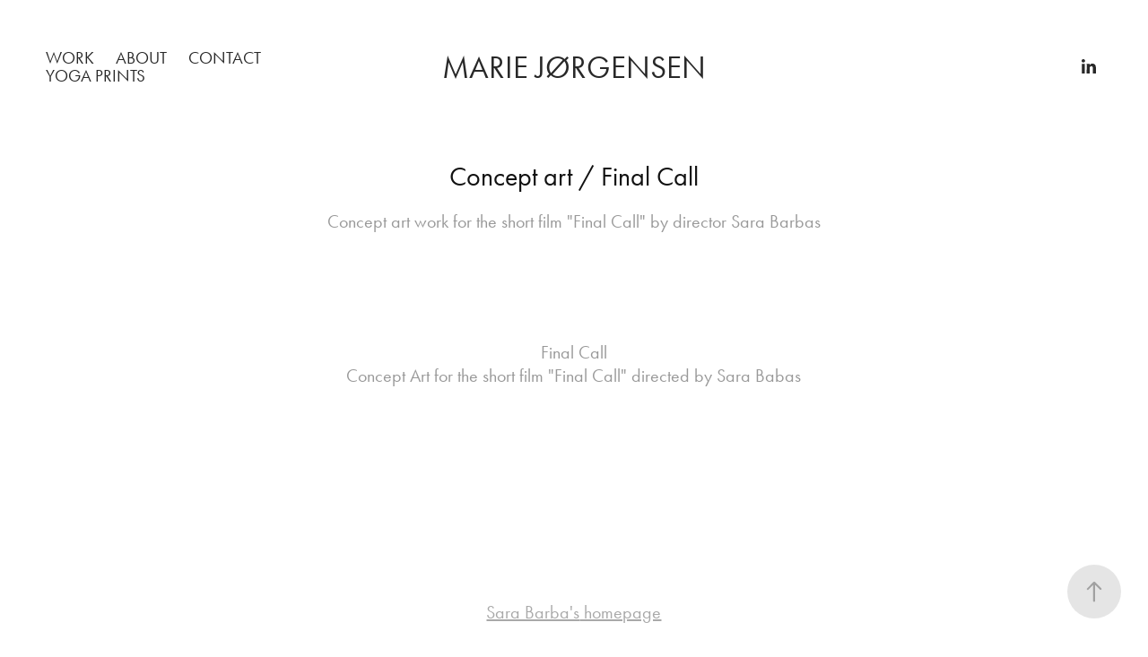

--- FILE ---
content_type: text/html; charset=utf-8
request_url: https://artbymajor.com/concept-art-final-call
body_size: 8270
content:
<!DOCTYPE HTML>
<html lang="en-US">
<head>
  <meta charset="UTF-8" />
  <meta name="viewport" content="width=device-width, initial-scale=1" />
      <meta name="keywords"  content="concept,art work,2D,shortfilm" />
      <meta name="description"  content="Concept art work for the short film &quot;Final Call&quot; by director Sara Barbas" />
      <meta name="twitter:card"  content="summary_large_image" />
      <meta name="twitter:site"  content="@AdobePortfolio" />
      <meta  property="og:title" content="Marie Jørgensen - Concept art / Final Call" />
      <meta  property="og:description" content="Concept art work for the short film &quot;Final Call&quot; by director Sara Barbas" />
      <meta  property="og:image" content="https://cdn.myportfolio.com/d8c0dc3b-44f8-4a8e-a94c-665472811955/f33ca394-c4ae-4905-b961-cb2f8e6690f4_rwc_0x410x1920x1082x1920.jpg?h=59a874ebf286f018b461d1bef4dae07f" />
        <link rel="icon" href="https://cdn.myportfolio.com/d8c0dc3b-44f8-4a8e-a94c-665472811955/3d585c27-5279-4cce-9dbc-83684b4152d5_carw_1x1x32.png?h=aca074065c8d3373541c5da691706501" />
      <link rel="stylesheet" href="/dist/css/main.css" type="text/css" />
      <link rel="stylesheet" href="https://cdn.myportfolio.com/d8c0dc3b-44f8-4a8e-a94c-665472811955/717829a48b5fad64747b7bf2f577ae731730044041.css?h=30b591bcb7e827c3a8d074c270cd8eea" type="text/css" />
    <link rel="canonical" href="https://artbymajor.com/concept-art-final-call" />
      <title>Marie Jørgensen - Concept art / Final Call</title>
    <script type="text/javascript" src="//use.typekit.net/ik/[base64].js?cb=35f77bfb8b50944859ea3d3804e7194e7a3173fb" async onload="
    try {
      window.Typekit.load();
    } catch (e) {
      console.warn('Typekit not loaded.');
    }
    "></script>
</head>
  <body class="transition-enabled">  <div class='page-background-video page-background-video-with-panel'>
  </div>
  <div class="js-responsive-nav">
    <div class="responsive-nav has-social">
      <div class="close-responsive-click-area js-close-responsive-nav">
        <div class="close-responsive-button"></div>
      </div>
          <nav class="nav-container" data-hover-hint="nav" data-hover-hint-placement="bottom-start">
                <div class="gallery-title"><a href="/work" >Work</a></div>
      <div class="page-title">
        <a href="/about" >About</a>
      </div>
      <div class="page-title">
        <a href="/contact" >Contact</a>
      </div>
      <div class="link-title">
        <a href="http://www.yogaprints.dk" target="_blank">Yoga Prints</a>
      </div>
          </nav>
        <div class="social pf-nav-social" data-context="theme.nav" data-hover-hint="navSocialIcons" data-hover-hint-placement="bottom-start">
          <ul>
                  <li>
                    <a href="https://dk.linkedin.com/in/artbymajor" target="_blank">
                      <svg version="1.1" id="Layer_1" xmlns="http://www.w3.org/2000/svg" xmlns:xlink="http://www.w3.org/1999/xlink" viewBox="0 0 30 24" style="enable-background:new 0 0 30 24;" xml:space="preserve" class="icon">
                      <path id="path-1_24_" d="M19.6,19v-5.8c0-1.4-0.5-2.4-1.7-2.4c-1,0-1.5,0.7-1.8,1.3C16,12.3,16,12.6,16,13v6h-3.4
                        c0,0,0.1-9.8,0-10.8H16v1.5c0,0,0,0,0,0h0v0C16.4,9,17.2,7.9,19,7.9c2.3,0,4,1.5,4,4.9V19H19.6z M8.9,6.7L8.9,6.7
                        C7.7,6.7,7,5.9,7,4.9C7,3.8,7.8,3,8.9,3s1.9,0.8,1.9,1.9C10.9,5.9,10.1,6.7,8.9,6.7z M10.6,19H7.2V8.2h3.4V19z"/>
                      </svg>
                    </a>
                  </li>
          </ul>
        </div>
    </div>
  </div>
    <header class="site-header js-site-header " data-context="theme.nav" data-hover-hint="nav" data-hover-hint-placement="top-start">
        <nav class="nav-container" data-hover-hint="nav" data-hover-hint-placement="bottom-start">
                <div class="gallery-title"><a href="/work" >Work</a></div>
      <div class="page-title">
        <a href="/about" >About</a>
      </div>
      <div class="page-title">
        <a href="/contact" >Contact</a>
      </div>
      <div class="link-title">
        <a href="http://www.yogaprints.dk" target="_blank">Yoga Prints</a>
      </div>
        </nav>
        <div class="logo-wrap" data-context="theme.logo.header" data-hover-hint="logo" data-hover-hint-placement="bottom-start">
          <div class="logo e2e-site-logo-text logo-text  ">
              <a href="/work" class="preserve-whitespace">Marie Jørgensen</a>

          </div>
        </div>
        <div class="social pf-nav-social" data-context="theme.nav" data-hover-hint="navSocialIcons" data-hover-hint-placement="bottom-start">
          <ul>
                  <li>
                    <a href="https://dk.linkedin.com/in/artbymajor" target="_blank">
                      <svg version="1.1" id="Layer_1" xmlns="http://www.w3.org/2000/svg" xmlns:xlink="http://www.w3.org/1999/xlink" viewBox="0 0 30 24" style="enable-background:new 0 0 30 24;" xml:space="preserve" class="icon">
                      <path id="path-1_24_" d="M19.6,19v-5.8c0-1.4-0.5-2.4-1.7-2.4c-1,0-1.5,0.7-1.8,1.3C16,12.3,16,12.6,16,13v6h-3.4
                        c0,0,0.1-9.8,0-10.8H16v1.5c0,0,0,0,0,0h0v0C16.4,9,17.2,7.9,19,7.9c2.3,0,4,1.5,4,4.9V19H19.6z M8.9,6.7L8.9,6.7
                        C7.7,6.7,7,5.9,7,4.9C7,3.8,7.8,3,8.9,3s1.9,0.8,1.9,1.9C10.9,5.9,10.1,6.7,8.9,6.7z M10.6,19H7.2V8.2h3.4V19z"/>
                      </svg>
                    </a>
                  </li>
          </ul>
        </div>
        <div class="hamburger-click-area js-hamburger">
          <div class="hamburger">
            <i></i>
            <i></i>
            <i></i>
          </div>
        </div>
    </header>
    <div class="header-placeholder"></div>
  <div class="site-wrap cfix js-site-wrap">
    <div class="site-container">
      <div class="site-content e2e-site-content">
        <main>
  <div class="page-container" data-context="page.page.container" data-hover-hint="pageContainer">
    <section class="page standard-modules">
        <header class="page-header content" data-context="pages" data-identity="id:p60488e9b205e99c91906d6520bb9f58c69fa484e3395322672da4" data-hover-hint="pageHeader" data-hover-hint-id="p60488e9b205e99c91906d6520bb9f58c69fa484e3395322672da4">
            <h1 class="title preserve-whitespace e2e-site-logo-text">Concept art / Final Call</h1>
            <p class="description">Concept art work for the short film &quot;Final Call&quot; by director Sara Barbas</p>
        </header>
      <div class="page-content js-page-content" data-context="pages" data-identity="id:p60488e9b205e99c91906d6520bb9f58c69fa484e3395322672da4">
        <div id="project-canvas" class="js-project-modules modules content">
          <div id="project-modules">
              
              
              
              
              
              <div class="project-module module text project-module-text align-center js-project-module e2e-site-project-module-text">
  <div class="rich-text js-text-editable module-text"><div><span>Final Call</span><br><span>Concept Art for the short film "Final Call" directed by Sara Babas</span></div></div>
</div>

              
              
              
              
              
              
              
              
              
              <div class="project-module module text project-module-text align-center js-project-module e2e-site-project-module-text">
  <div class="rich-text js-text-editable module-text"><div><br></div><div><br></div><div><div><br></div></div><div><a href="http://cargocollective.com/sarabarbas/" target="_blank"><span>Sara Barba's</span></a><a href="http://cargocollective.com/sarabarbas/" target="_blank"> homepage</a></div></div>
</div>

              
              
              
              
              
              <div class="project-module module image project-module-image js-js-project-module" >

  

  
     <div class="js-lightbox" data-src="https://cdn.myportfolio.com/d8c0dc3b-44f8-4a8e-a94c-665472811955/aefbb07a-128d-4e9e-a667-1fc9326c667b.jpg?h=81f0a751f2996e3b30f7274e47e70129">
           <img
             class="js-lazy e2e-site-project-module-image"
             src="[data-uri]"
             data-src="https://cdn.myportfolio.com/d8c0dc3b-44f8-4a8e-a94c-665472811955/aefbb07a-128d-4e9e-a667-1fc9326c667b_rw_1200.jpg?h=98d3b743289939c14e8b53dfa4d820b1"
             data-srcset="https://cdn.myportfolio.com/d8c0dc3b-44f8-4a8e-a94c-665472811955/aefbb07a-128d-4e9e-a667-1fc9326c667b_rw_600.jpg?h=69cd42ff2d3a2aafde8ca7376846ed90 600w,https://cdn.myportfolio.com/d8c0dc3b-44f8-4a8e-a94c-665472811955/aefbb07a-128d-4e9e-a667-1fc9326c667b_rw_1200.jpg?h=98d3b743289939c14e8b53dfa4d820b1 1200w,"
             data-sizes="(max-width: 1200px) 100vw, 1200px"
             width="1200"
             height="0"
             style="padding-bottom: 177%; background: rgba(0, 0, 0, 0.03)"
             
           >
     </div>
  

</div>

              
              
              
              
              
              
              
              
              
              <div class="project-module module image project-module-image js-js-project-module" >

  

  
     <div class="js-lightbox" data-src="https://cdn.myportfolio.com/d8c0dc3b-44f8-4a8e-a94c-665472811955/a7cdab6d-4086-4bb7-9e8b-8665ff859b58.jpg?h=58b3dc0199bb131dc0bf5c7ce0b6a0af">
           <img
             class="js-lazy e2e-site-project-module-image"
             src="[data-uri]"
             data-src="https://cdn.myportfolio.com/d8c0dc3b-44f8-4a8e-a94c-665472811955/a7cdab6d-4086-4bb7-9e8b-8665ff859b58_rw_1920.jpg?h=195bc3dc0d1aee289e873e547caed5ef"
             data-srcset="https://cdn.myportfolio.com/d8c0dc3b-44f8-4a8e-a94c-665472811955/a7cdab6d-4086-4bb7-9e8b-8665ff859b58_rw_600.jpg?h=a61cd618634c38af8d980867211bb623 600w,https://cdn.myportfolio.com/d8c0dc3b-44f8-4a8e-a94c-665472811955/a7cdab6d-4086-4bb7-9e8b-8665ff859b58_rw_1200.jpg?h=4318cae5dbec8818532da14d52484912 1200w,https://cdn.myportfolio.com/d8c0dc3b-44f8-4a8e-a94c-665472811955/a7cdab6d-4086-4bb7-9e8b-8665ff859b58_rw_1920.jpg?h=195bc3dc0d1aee289e873e547caed5ef 1920w,"
             data-sizes="(max-width: 1920px) 100vw, 1920px"
             width="1920"
             height="0"
             style="padding-bottom: 99.5%; background: rgba(0, 0, 0, 0.03)"
             
           >
     </div>
  

</div>

              
              
              
              
              
              
              
              
              
              <div class="project-module module image project-module-image js-js-project-module" >

  

  
     <div class="js-lightbox" data-src="https://cdn.myportfolio.com/d8c0dc3b-44f8-4a8e-a94c-665472811955/f406275a-6658-4fb6-a740-d0664333addc.jpg?h=63dfbcf72a2e4bd43fc479e1336b9a10">
           <img
             class="js-lazy e2e-site-project-module-image"
             src="[data-uri]"
             data-src="https://cdn.myportfolio.com/d8c0dc3b-44f8-4a8e-a94c-665472811955/f406275a-6658-4fb6-a740-d0664333addc_rw_1920.jpg?h=4aa6cb32c9a7bdea6798c15add6dfb6d"
             data-srcset="https://cdn.myportfolio.com/d8c0dc3b-44f8-4a8e-a94c-665472811955/f406275a-6658-4fb6-a740-d0664333addc_rw_600.jpg?h=287e168b6594cc98737ab87d5435d114 600w,https://cdn.myportfolio.com/d8c0dc3b-44f8-4a8e-a94c-665472811955/f406275a-6658-4fb6-a740-d0664333addc_rw_1200.jpg?h=07bdf0333e02524a5f04d12448adc716 1200w,https://cdn.myportfolio.com/d8c0dc3b-44f8-4a8e-a94c-665472811955/f406275a-6658-4fb6-a740-d0664333addc_rw_1920.jpg?h=4aa6cb32c9a7bdea6798c15add6dfb6d 1920w,"
             data-sizes="(max-width: 1920px) 100vw, 1920px"
             width="1920"
             height="0"
             style="padding-bottom: 44.17%; background: rgba(0, 0, 0, 0.03)"
             
           >
     </div>
  

</div>

              
              
              
              
              
              
              
              
              
              <div class="project-module module image project-module-image js-js-project-module" >

  

  
     <div class="js-lightbox" data-src="https://cdn.myportfolio.com/d8c0dc3b-44f8-4a8e-a94c-665472811955/96889ccc-4a0e-4778-8cc2-0aa2cab4a58e.jpg?h=85b5dd4503b82737ffb8799d189c35eb">
           <img
             class="js-lazy e2e-site-project-module-image"
             src="[data-uri]"
             data-src="https://cdn.myportfolio.com/d8c0dc3b-44f8-4a8e-a94c-665472811955/96889ccc-4a0e-4778-8cc2-0aa2cab4a58e_rw_1920.jpg?h=18a9efc23c57febd573b010d9af89f5e"
             data-srcset="https://cdn.myportfolio.com/d8c0dc3b-44f8-4a8e-a94c-665472811955/96889ccc-4a0e-4778-8cc2-0aa2cab4a58e_rw_600.jpg?h=c86a9b3a2dba5347a7c9842566c2bdf5 600w,https://cdn.myportfolio.com/d8c0dc3b-44f8-4a8e-a94c-665472811955/96889ccc-4a0e-4778-8cc2-0aa2cab4a58e_rw_1200.jpg?h=4239e21b0a6d9d4a828138faea0c8feb 1200w,https://cdn.myportfolio.com/d8c0dc3b-44f8-4a8e-a94c-665472811955/96889ccc-4a0e-4778-8cc2-0aa2cab4a58e_rw_1920.jpg?h=18a9efc23c57febd573b010d9af89f5e 1920w,"
             data-sizes="(max-width: 1920px) 100vw, 1920px"
             width="1920"
             height="0"
             style="padding-bottom: 56.17%; background: rgba(0, 0, 0, 0.03)"
             
           >
     </div>
  

</div>

              
              
              
              
              
              
              
              
              
              <div class="project-module module image project-module-image js-js-project-module" >

  

  
     <div class="js-lightbox" data-src="https://cdn.myportfolio.com/d8c0dc3b-44f8-4a8e-a94c-665472811955/50c1f752-fc23-4161-a24c-c06ff120aab6.jpg?h=decdc928aa2cb1fe1e718cc976f98fc8">
           <img
             class="js-lazy e2e-site-project-module-image"
             src="[data-uri]"
             data-src="https://cdn.myportfolio.com/d8c0dc3b-44f8-4a8e-a94c-665472811955/50c1f752-fc23-4161-a24c-c06ff120aab6_rw_1920.jpg?h=d9fb729aab43e528826c519149ab1c01"
             data-srcset="https://cdn.myportfolio.com/d8c0dc3b-44f8-4a8e-a94c-665472811955/50c1f752-fc23-4161-a24c-c06ff120aab6_rw_600.jpg?h=9bb2a015e1d239aed86cf85022ce115d 600w,https://cdn.myportfolio.com/d8c0dc3b-44f8-4a8e-a94c-665472811955/50c1f752-fc23-4161-a24c-c06ff120aab6_rw_1200.jpg?h=d763de5f6e6dba7c5d8b22f8ad4c2231 1200w,https://cdn.myportfolio.com/d8c0dc3b-44f8-4a8e-a94c-665472811955/50c1f752-fc23-4161-a24c-c06ff120aab6_rw_1920.jpg?h=d9fb729aab43e528826c519149ab1c01 1920w,"
             data-sizes="(max-width: 1920px) 100vw, 1920px"
             width="1920"
             height="0"
             style="padding-bottom: 56.17%; background: rgba(0, 0, 0, 0.03)"
             
           >
     </div>
  

</div>

              
              
              
              
              
              
              
              
              
              <div class="project-module module image project-module-image js-js-project-module" >

  

  
     <div class="js-lightbox" data-src="https://cdn.myportfolio.com/d8c0dc3b-44f8-4a8e-a94c-665472811955/f558e97e-6585-4394-9d7a-310cf7011674.jpg?h=61413d0ed405e610e826d95249d6bbe2">
           <img
             class="js-lazy e2e-site-project-module-image"
             src="[data-uri]"
             data-src="https://cdn.myportfolio.com/d8c0dc3b-44f8-4a8e-a94c-665472811955/f558e97e-6585-4394-9d7a-310cf7011674_rw_1920.jpg?h=6704b18cda2cba5a8c3864c8580fef31"
             data-srcset="https://cdn.myportfolio.com/d8c0dc3b-44f8-4a8e-a94c-665472811955/f558e97e-6585-4394-9d7a-310cf7011674_rw_600.jpg?h=5c147627a9db5eab5145b4ac603ff493 600w,https://cdn.myportfolio.com/d8c0dc3b-44f8-4a8e-a94c-665472811955/f558e97e-6585-4394-9d7a-310cf7011674_rw_1200.jpg?h=ca6e2f1a43f2a969032fc8d6d30d9f85 1200w,https://cdn.myportfolio.com/d8c0dc3b-44f8-4a8e-a94c-665472811955/f558e97e-6585-4394-9d7a-310cf7011674_rw_1920.jpg?h=6704b18cda2cba5a8c3864c8580fef31 1920w,"
             data-sizes="(max-width: 1920px) 100vw, 1920px"
             width="1920"
             height="0"
             style="padding-bottom: 56.17%; background: rgba(0, 0, 0, 0.03)"
             
           >
     </div>
  

</div>

              
              
              
              
              
              
              
              
              
              <div class="project-module module image project-module-image js-js-project-module" >

  

  
     <div class="js-lightbox" data-src="https://cdn.myportfolio.com/d8c0dc3b-44f8-4a8e-a94c-665472811955/6238f516-e1bd-481a-964a-24189d670f23.jpg?h=ba7e43d2d151bb5a9a7e765e6ab739b8">
           <img
             class="js-lazy e2e-site-project-module-image"
             src="[data-uri]"
             data-src="https://cdn.myportfolio.com/d8c0dc3b-44f8-4a8e-a94c-665472811955/6238f516-e1bd-481a-964a-24189d670f23_rw_1920.jpg?h=7cc7b47332b16dac5646b2de56f78420"
             data-srcset="https://cdn.myportfolio.com/d8c0dc3b-44f8-4a8e-a94c-665472811955/6238f516-e1bd-481a-964a-24189d670f23_rw_600.jpg?h=206e95ed27486be81e4f982e00ff616c 600w,https://cdn.myportfolio.com/d8c0dc3b-44f8-4a8e-a94c-665472811955/6238f516-e1bd-481a-964a-24189d670f23_rw_1200.jpg?h=3fa3ea2d0cd9638e00de13c4b87f669a 1200w,https://cdn.myportfolio.com/d8c0dc3b-44f8-4a8e-a94c-665472811955/6238f516-e1bd-481a-964a-24189d670f23_rw_1920.jpg?h=7cc7b47332b16dac5646b2de56f78420 1920w,"
             data-sizes="(max-width: 1920px) 100vw, 1920px"
             width="1920"
             height="0"
             style="padding-bottom: 56.17%; background: rgba(0, 0, 0, 0.03)"
             
           >
     </div>
  

</div>

              
              
              
              
              
              
              
              
              
              
              
              
              
              <div class="project-module module text project-module-text align-center js-project-module e2e-site-project-module-text">
  <div class="rich-text js-text-editable module-text"><div><span>Art Direction and Background design by Marie Jørgensen</span><div><span>Character design by Sara Barbas and Magnus Møller</span></div></div></div>
</div>

              
              
              
              
              
              <div class="project-module module image project-module-image js-js-project-module" >

  

  
     <div class="js-lightbox" data-src="https://cdn.myportfolio.com/d8c0dc3b-44f8-4a8e-a94c-665472811955/c6658e65-ebed-418a-a179-953540a3b877.jpeg?h=1f7109593fc5a286e5cc80af86258859">
           <img
             class="js-lazy e2e-site-project-module-image"
             src="[data-uri]"
             data-src="https://cdn.myportfolio.com/d8c0dc3b-44f8-4a8e-a94c-665472811955/c6658e65-ebed-418a-a179-953540a3b877_rw_1200.jpeg?h=8e695d768faf8b8b55fb61728f237d02"
             data-srcset="https://cdn.myportfolio.com/d8c0dc3b-44f8-4a8e-a94c-665472811955/c6658e65-ebed-418a-a179-953540a3b877_rw_600.jpeg?h=7f27644e257e7b268f2f6893ceeedf03 600w,https://cdn.myportfolio.com/d8c0dc3b-44f8-4a8e-a94c-665472811955/c6658e65-ebed-418a-a179-953540a3b877_rw_1200.jpeg?h=8e695d768faf8b8b55fb61728f237d02 1200w,"
             data-sizes="(max-width: 1200px) 100vw, 1200px"
             width="1200"
             height="0"
             style="padding-bottom: 177%; background: rgba(0, 0, 0, 0.03)"
             
           >
     </div>
  

</div>

              
              
              
              
              
              
              
              
          </div>
        </div>
      </div>
    </section>
          <section class="other-projects" data-context="page.page.other_pages" data-hover-hint="otherPages">
            <div class="title-wrapper">
              <div class="title-container">
                  <h3 class="other-projects-title preserve-whitespace">You may also like</h3>
              </div>
            </div>
            <div class="project-covers">
                  <a class="project-cover js-project-cover-touch hold-space has-rollover" href="/yoga-posters-yoga-prints" data-context="pages" data-identity="id:p60488e9e7a337432dfece96bedd21f0fdf327837b52d1e1fedc53">
                    <div class="cover-content-container">
                      <div class="cover-image-wrap">
                        <div class="cover-image">
                            <div class="cover cover-rollover">

            <img
              class="cover__img js-lazy"
              src="https://cdn.myportfolio.com/d8c0dc3b-44f8-4a8e-a94c-665472811955/fbee4c0f-499e-48a2-bc74-8dd80eda2672_rwc_0x898x1920x1082x32.jpg?h=bdfea2e2e8cb8304a4a300079ad0c025"
              data-src="https://cdn.myportfolio.com/d8c0dc3b-44f8-4a8e-a94c-665472811955/fbee4c0f-499e-48a2-bc74-8dd80eda2672_rwc_0x898x1920x1082x1920.jpg?h=ea18f5e3c5f196b30becd4d912052b29"
              data-srcset="https://cdn.myportfolio.com/d8c0dc3b-44f8-4a8e-a94c-665472811955/fbee4c0f-499e-48a2-bc74-8dd80eda2672_rwc_0x898x1920x1082x640.jpg?h=9bbbbf1c6c41972922db13b68111cd62 640w, https://cdn.myportfolio.com/d8c0dc3b-44f8-4a8e-a94c-665472811955/fbee4c0f-499e-48a2-bc74-8dd80eda2672_rwc_0x898x1920x1082x1280.jpg?h=90f82b45778df5cc5e051990d0353cbb 1280w, https://cdn.myportfolio.com/d8c0dc3b-44f8-4a8e-a94c-665472811955/fbee4c0f-499e-48a2-bc74-8dd80eda2672_rwc_0x898x1920x1082x1366.jpg?h=a52b01e367838e6600b1edb02d0cc9f7 1366w, https://cdn.myportfolio.com/d8c0dc3b-44f8-4a8e-a94c-665472811955/fbee4c0f-499e-48a2-bc74-8dd80eda2672_rwc_0x898x1920x1082x1920.jpg?h=ea18f5e3c5f196b30becd4d912052b29 1920w, https://cdn.myportfolio.com/d8c0dc3b-44f8-4a8e-a94c-665472811955/fbee4c0f-499e-48a2-bc74-8dd80eda2672_rwc_0x898x1920x1082x1920.jpg?h=ea18f5e3c5f196b30becd4d912052b29 2560w, https://cdn.myportfolio.com/d8c0dc3b-44f8-4a8e-a94c-665472811955/fbee4c0f-499e-48a2-bc74-8dd80eda2672_rwc_0x898x1920x1082x1920.jpg?h=ea18f5e3c5f196b30becd4d912052b29 5120w"
              data-sizes="(max-width: 540px) 100vw, (max-width: 768px) 50vw, calc(1400px / 2)"
            >
                                      </div>
                            <div class="cover cover-normal has-rollover">

            <img
              class="cover__img js-lazy"
              src="https://cdn.myportfolio.com/d8c0dc3b-44f8-4a8e-a94c-665472811955/a2920ae0-198b-41b6-9765-edcac9143302_rwc_0x898x1920x1082x32.jpg?h=ad0fcc415045f8321cd67d359f1d0fbb"
              data-src="https://cdn.myportfolio.com/d8c0dc3b-44f8-4a8e-a94c-665472811955/a2920ae0-198b-41b6-9765-edcac9143302_rwc_0x898x1920x1082x1920.jpg?h=0cc6985de48d1149512628080282ef12"
              data-srcset="https://cdn.myportfolio.com/d8c0dc3b-44f8-4a8e-a94c-665472811955/a2920ae0-198b-41b6-9765-edcac9143302_rwc_0x898x1920x1082x640.jpg?h=50b7f589a429b3e06d19722140d3d9d6 640w, https://cdn.myportfolio.com/d8c0dc3b-44f8-4a8e-a94c-665472811955/a2920ae0-198b-41b6-9765-edcac9143302_rwc_0x898x1920x1082x1280.jpg?h=5ab85b59b70b86154bb7c3039a36caf8 1280w, https://cdn.myportfolio.com/d8c0dc3b-44f8-4a8e-a94c-665472811955/a2920ae0-198b-41b6-9765-edcac9143302_rwc_0x898x1920x1082x1366.jpg?h=f351e0a84843a9a28f501207616cba33 1366w, https://cdn.myportfolio.com/d8c0dc3b-44f8-4a8e-a94c-665472811955/a2920ae0-198b-41b6-9765-edcac9143302_rwc_0x898x1920x1082x1920.jpg?h=0cc6985de48d1149512628080282ef12 1920w, https://cdn.myportfolio.com/d8c0dc3b-44f8-4a8e-a94c-665472811955/a2920ae0-198b-41b6-9765-edcac9143302_rwc_0x898x1920x1082x1920.jpg?h=0cc6985de48d1149512628080282ef12 2560w, https://cdn.myportfolio.com/d8c0dc3b-44f8-4a8e-a94c-665472811955/a2920ae0-198b-41b6-9765-edcac9143302_rwc_0x898x1920x1082x1920.jpg?h=0cc6985de48d1149512628080282ef12 5120w"
              data-sizes="(max-width: 540px) 100vw, (max-width: 768px) 50vw, calc(1400px / 2)"
            >
                                      </div>
                        </div>
                      </div>
                      <div class="details-wrap">
                        <div class="details">
                          <div class="details-inner">
                              <div class="title preserve-whitespace">Art posters / Yoga Prints</div>
                              <div class="date">2020</div>
                          </div>
                        </div>
                      </div>
                    </div>
                  </a>
                  <a class="project-cover js-project-cover-touch hold-space" href="/timelapse-nerd-box" data-context="pages" data-identity="id:p671e5e815fb101555c4d4ab32178d15646ee8fa74b004112e26fe">
                    <div class="cover-content-container">
                      <div class="cover-image-wrap">
                        <div class="cover-image">
                            <div class="cover cover-normal">

            <img
              class="cover__img js-lazy"
              src="https://cdn.myportfolio.com/d8c0dc3b-44f8-4a8e-a94c-665472811955/9a0fe7a3-5c66-45b1-bffa-e4b1dd425d06_carw_16x9x32.png?h=14dcf9a287753bd5070f96d5c10e672d"
              data-src="https://cdn.myportfolio.com/d8c0dc3b-44f8-4a8e-a94c-665472811955/9a0fe7a3-5c66-45b1-bffa-e4b1dd425d06_car_16x9.png?h=ace2891d6170ffebac2f94ec80a3ba0c"
              data-srcset="https://cdn.myportfolio.com/d8c0dc3b-44f8-4a8e-a94c-665472811955/9a0fe7a3-5c66-45b1-bffa-e4b1dd425d06_carw_16x9x640.png?h=976e602c8af2295bfb48da4d0122af9d 640w, https://cdn.myportfolio.com/d8c0dc3b-44f8-4a8e-a94c-665472811955/9a0fe7a3-5c66-45b1-bffa-e4b1dd425d06_carw_16x9x1280.png?h=11bc607555cf5abfebb6f687f6a58d04 1280w, https://cdn.myportfolio.com/d8c0dc3b-44f8-4a8e-a94c-665472811955/9a0fe7a3-5c66-45b1-bffa-e4b1dd425d06_carw_16x9x1366.png?h=c91ebc22d411dbd9d440033d2c495320 1366w, https://cdn.myportfolio.com/d8c0dc3b-44f8-4a8e-a94c-665472811955/9a0fe7a3-5c66-45b1-bffa-e4b1dd425d06_carw_16x9x1920.png?h=887aeb5ca19b75e2e546da506c7babc3 1920w, https://cdn.myportfolio.com/d8c0dc3b-44f8-4a8e-a94c-665472811955/9a0fe7a3-5c66-45b1-bffa-e4b1dd425d06_carw_16x9x2560.png?h=9b79ddc3e23dc6d120abb1614f477a66 2560w, https://cdn.myportfolio.com/d8c0dc3b-44f8-4a8e-a94c-665472811955/9a0fe7a3-5c66-45b1-bffa-e4b1dd425d06_carw_16x9x5120.png?h=0625b46a7cb2b432ac862a8752294104 5120w"
              data-sizes="(max-width: 540px) 100vw, (max-width: 768px) 50vw, calc(1400px / 2)"
            >
                                      </div>
                        </div>
                      </div>
                      <div class="details-wrap">
                        <div class="details">
                          <div class="details-inner">
                              <div class="title preserve-whitespace">Timelapse / Nerd Box</div>
                              <div class="date">2024</div>
                          </div>
                        </div>
                      </div>
                    </div>
                  </a>
                  <a class="project-cover js-project-cover-touch hold-space" href="/childrens-book-illustrations-julenat-i-betlehem" data-context="pages" data-identity="id:p60488e9f23a83cc34b2f825ebb560331c5a1c44ec95aa30ff6fd2">
                    <div class="cover-content-container">
                      <div class="cover-image-wrap">
                        <div class="cover-image">
                            <div class="cover cover-normal">

            <img
              class="cover__img js-lazy"
              src="https://cdn.myportfolio.com/d8c0dc3b-44f8-4a8e-a94c-665472811955/5ca31d41-770f-407d-8af6-f3d1fdf4ef4e_rwc_0x1256x1920x1082x32.jpg?h=0d57375dded473e4b64b939a2143ac9d"
              data-src="https://cdn.myportfolio.com/d8c0dc3b-44f8-4a8e-a94c-665472811955/5ca31d41-770f-407d-8af6-f3d1fdf4ef4e_rwc_0x1256x1920x1082x1920.jpg?h=b4bccd8d471fdc80085b7c085afd8490"
              data-srcset="https://cdn.myportfolio.com/d8c0dc3b-44f8-4a8e-a94c-665472811955/5ca31d41-770f-407d-8af6-f3d1fdf4ef4e_rwc_0x1256x1920x1082x640.jpg?h=b66f8ca407661e7edce9c0ecbd06b36e 640w, https://cdn.myportfolio.com/d8c0dc3b-44f8-4a8e-a94c-665472811955/5ca31d41-770f-407d-8af6-f3d1fdf4ef4e_rwc_0x1256x1920x1082x1280.jpg?h=7fd77c896d017ec1625e78c21c605a64 1280w, https://cdn.myportfolio.com/d8c0dc3b-44f8-4a8e-a94c-665472811955/5ca31d41-770f-407d-8af6-f3d1fdf4ef4e_rwc_0x1256x1920x1082x1366.jpg?h=faca18e4607cc084f9147ff9e76db6d8 1366w, https://cdn.myportfolio.com/d8c0dc3b-44f8-4a8e-a94c-665472811955/5ca31d41-770f-407d-8af6-f3d1fdf4ef4e_rwc_0x1256x1920x1082x1920.jpg?h=b4bccd8d471fdc80085b7c085afd8490 1920w, https://cdn.myportfolio.com/d8c0dc3b-44f8-4a8e-a94c-665472811955/5ca31d41-770f-407d-8af6-f3d1fdf4ef4e_rwc_0x1256x1920x1082x1920.jpg?h=b4bccd8d471fdc80085b7c085afd8490 2560w, https://cdn.myportfolio.com/d8c0dc3b-44f8-4a8e-a94c-665472811955/5ca31d41-770f-407d-8af6-f3d1fdf4ef4e_rwc_0x1256x1920x1082x1920.jpg?h=b4bccd8d471fdc80085b7c085afd8490 5120w"
              data-sizes="(max-width: 540px) 100vw, (max-width: 768px) 50vw, calc(1400px / 2)"
            >
                                      </div>
                        </div>
                      </div>
                      <div class="details-wrap">
                        <div class="details">
                          <div class="details-inner">
                              <div class="title preserve-whitespace">Illustrations / Childrens book</div>
                              <div class="date">2013</div>
                          </div>
                        </div>
                      </div>
                    </div>
                  </a>
                  <a class="project-cover js-project-cover-touch hold-space" href="/animated-musicvideo" data-context="pages" data-identity="id:p60488ea077d7f8e3d80ae1e54cc57bce3233f62ccb0f521def5b8">
                    <div class="cover-content-container">
                      <div class="cover-image-wrap">
                        <div class="cover-image">
                            <div class="cover cover-normal">

            <img
              class="cover__img js-lazy"
              src="https://cdn.myportfolio.com/d8c0dc3b-44f8-4a8e-a94c-665472811955/77baac5a-0d2b-42fc-9a45-4ea105d50a1f_carw_16x9x32.png?h=ec406b38f5d8b6da7f5b7223f2784bf4"
              data-src="https://cdn.myportfolio.com/d8c0dc3b-44f8-4a8e-a94c-665472811955/77baac5a-0d2b-42fc-9a45-4ea105d50a1f_car_16x9.png?h=d8e30d5569b74c9ad18978eb48a29090"
              data-srcset="https://cdn.myportfolio.com/d8c0dc3b-44f8-4a8e-a94c-665472811955/77baac5a-0d2b-42fc-9a45-4ea105d50a1f_carw_16x9x640.png?h=03aaa46a57685a5fdd73031e3eaaa583 640w, https://cdn.myportfolio.com/d8c0dc3b-44f8-4a8e-a94c-665472811955/77baac5a-0d2b-42fc-9a45-4ea105d50a1f_carw_16x9x1280.png?h=a6e1c646940d19639d86759fe9f9b226 1280w, https://cdn.myportfolio.com/d8c0dc3b-44f8-4a8e-a94c-665472811955/77baac5a-0d2b-42fc-9a45-4ea105d50a1f_carw_16x9x1366.png?h=0272c268c209ce8e3d42170467b7366b 1366w, https://cdn.myportfolio.com/d8c0dc3b-44f8-4a8e-a94c-665472811955/77baac5a-0d2b-42fc-9a45-4ea105d50a1f_carw_16x9x1920.png?h=fee41a3fb97f0f504d316a6d686dbcde 1920w, https://cdn.myportfolio.com/d8c0dc3b-44f8-4a8e-a94c-665472811955/77baac5a-0d2b-42fc-9a45-4ea105d50a1f_carw_16x9x2560.png?h=40dba8fb1ee54dace98d8290b9058578 2560w, https://cdn.myportfolio.com/d8c0dc3b-44f8-4a8e-a94c-665472811955/77baac5a-0d2b-42fc-9a45-4ea105d50a1f_carw_16x9x5120.png?h=1e31225f136156e5805bec1d6ec1c44b 5120w"
              data-sizes="(max-width: 540px) 100vw, (max-width: 768px) 50vw, calc(1400px / 2)"
            >
                                      </div>
                        </div>
                      </div>
                      <div class="details-wrap">
                        <div class="details">
                          <div class="details-inner">
                              <div class="title preserve-whitespace">Animated musicvideo</div>
                              <div class="date">2012</div>
                          </div>
                        </div>
                      </div>
                    </div>
                  </a>
                  <a class="project-cover js-project-cover-touch hold-space" href="/backgrounds-shortfilm-havredal" data-context="pages" data-identity="id:p60488e9d5de325a87554b333363937d3d7e1f92b6be5914de79a5">
                    <div class="cover-content-container">
                      <div class="cover-image-wrap">
                        <div class="cover-image">
                            <div class="cover cover-normal">

            <img
              class="cover__img js-lazy"
              src="https://cdn.myportfolio.com/d8c0dc3b-44f8-4a8e-a94c-665472811955/f9a6f14f-eacf-44ab-9c2b-04a00d8faeed_rwc_65x0x1791x1010x32.jpg?h=78fa4372eb91bf60eee69041aa699528"
              data-src="https://cdn.myportfolio.com/d8c0dc3b-44f8-4a8e-a94c-665472811955/f9a6f14f-eacf-44ab-9c2b-04a00d8faeed_rwc_65x0x1791x1010x1791.jpg?h=a2a833dd3e31bf7623313ab02259d0ea"
              data-srcset="https://cdn.myportfolio.com/d8c0dc3b-44f8-4a8e-a94c-665472811955/f9a6f14f-eacf-44ab-9c2b-04a00d8faeed_rwc_65x0x1791x1010x640.jpg?h=526ed0fe913304c435725dafad35bbef 640w, https://cdn.myportfolio.com/d8c0dc3b-44f8-4a8e-a94c-665472811955/f9a6f14f-eacf-44ab-9c2b-04a00d8faeed_rwc_65x0x1791x1010x1280.jpg?h=80ce9a7fb1798cb023d06449ac272ca3 1280w, https://cdn.myportfolio.com/d8c0dc3b-44f8-4a8e-a94c-665472811955/f9a6f14f-eacf-44ab-9c2b-04a00d8faeed_rwc_65x0x1791x1010x1366.jpg?h=39d4ec42c12d1e4df0a9bac22b8a35ec 1366w, https://cdn.myportfolio.com/d8c0dc3b-44f8-4a8e-a94c-665472811955/f9a6f14f-eacf-44ab-9c2b-04a00d8faeed_rwc_65x0x1791x1010x1920.jpg?h=f26c237c28aa1cc7994617a3894773c8 1920w, https://cdn.myportfolio.com/d8c0dc3b-44f8-4a8e-a94c-665472811955/f9a6f14f-eacf-44ab-9c2b-04a00d8faeed_rwc_65x0x1791x1010x1791.jpg?h=a2a833dd3e31bf7623313ab02259d0ea 2560w, https://cdn.myportfolio.com/d8c0dc3b-44f8-4a8e-a94c-665472811955/f9a6f14f-eacf-44ab-9c2b-04a00d8faeed_rwc_65x0x1791x1010x1791.jpg?h=a2a833dd3e31bf7623313ab02259d0ea 5120w"
              data-sizes="(max-width: 540px) 100vw, (max-width: 768px) 50vw, calc(1400px / 2)"
            >
                                      </div>
                        </div>
                      </div>
                      <div class="details-wrap">
                        <div class="details">
                          <div class="details-inner">
                              <div class="title preserve-whitespace">Background Design / Psykiatrifonden</div>
                              <div class="date">2015</div>
                          </div>
                        </div>
                      </div>
                    </div>
                  </a>
                  <a class="project-cover js-project-cover-touch hold-space" href="/motion-design-explainer-nemrefusion" data-context="pages" data-identity="id:p671e5e806ec475cf83fa1a5a3065cc1d2524aa3841516dee85e4e">
                    <div class="cover-content-container">
                      <div class="cover-image-wrap">
                        <div class="cover-image">
                            <div class="cover cover-normal">

            <img
              class="cover__img js-lazy"
              src="https://cdn.myportfolio.com/d8c0dc3b-44f8-4a8e-a94c-665472811955/e7e171eb-ad02-4ef5-86b6-b3f59613299e_carw_16x9x32.jpg?h=89fb6a9eae65934a8bc43127703ff901"
              data-src="https://cdn.myportfolio.com/d8c0dc3b-44f8-4a8e-a94c-665472811955/e7e171eb-ad02-4ef5-86b6-b3f59613299e_car_16x9.jpg?h=896ddb768c73ecb5d943c2e09d44c3d4"
              data-srcset="https://cdn.myportfolio.com/d8c0dc3b-44f8-4a8e-a94c-665472811955/e7e171eb-ad02-4ef5-86b6-b3f59613299e_carw_16x9x640.jpg?h=b5060e299d0ec9f0ea95965528d99bd9 640w, https://cdn.myportfolio.com/d8c0dc3b-44f8-4a8e-a94c-665472811955/e7e171eb-ad02-4ef5-86b6-b3f59613299e_carw_16x9x1280.jpg?h=28723a39e1e2e2b5c5a7691e707fdc86 1280w, https://cdn.myportfolio.com/d8c0dc3b-44f8-4a8e-a94c-665472811955/e7e171eb-ad02-4ef5-86b6-b3f59613299e_carw_16x9x1366.jpg?h=4f995a472feebfef3cd54ebc35b03c1f 1366w, https://cdn.myportfolio.com/d8c0dc3b-44f8-4a8e-a94c-665472811955/e7e171eb-ad02-4ef5-86b6-b3f59613299e_carw_16x9x1920.jpg?h=50ba7a68211fbbfbe33644f221026cf4 1920w, https://cdn.myportfolio.com/d8c0dc3b-44f8-4a8e-a94c-665472811955/e7e171eb-ad02-4ef5-86b6-b3f59613299e_carw_16x9x2560.jpg?h=c987ed85e5f5c5511b3615e5f141ff42 2560w, https://cdn.myportfolio.com/d8c0dc3b-44f8-4a8e-a94c-665472811955/e7e171eb-ad02-4ef5-86b6-b3f59613299e_carw_16x9x5120.jpg?h=ca75931453034b19059f58662c6b9e04 5120w"
              data-sizes="(max-width: 540px) 100vw, (max-width: 768px) 50vw, calc(1400px / 2)"
            >
                                      </div>
                        </div>
                      </div>
                      <div class="details-wrap">
                        <div class="details">
                          <div class="details-inner">
                              <div class="title preserve-whitespace">Motion Design / Explainer / NemRefusion</div>
                              <div class="date">2024</div>
                          </div>
                        </div>
                      </div>
                    </div>
                  </a>
                  <a class="project-cover js-project-cover-touch hold-space" href="/explainer-fodevarestyrelsen" data-context="pages" data-identity="id:p671e5e80e136554912213807e30bad99013b4be5d6cbe202e0e37">
                    <div class="cover-content-container">
                      <div class="cover-image-wrap">
                        <div class="cover-image">
                            <div class="cover cover-normal">

            <img
              class="cover__img js-lazy"
              src="https://cdn.myportfolio.com/d8c0dc3b-44f8-4a8e-a94c-665472811955/c02705b8-cc8b-4e09-ab49-c924dccaca76_carw_16x9x32.png?h=97ed8612b38c08b60dc71e1a275a2e49"
              data-src="https://cdn.myportfolio.com/d8c0dc3b-44f8-4a8e-a94c-665472811955/c02705b8-cc8b-4e09-ab49-c924dccaca76_car_16x9.png?h=b242d32291babba70855385a6c378a75"
              data-srcset="https://cdn.myportfolio.com/d8c0dc3b-44f8-4a8e-a94c-665472811955/c02705b8-cc8b-4e09-ab49-c924dccaca76_carw_16x9x640.png?h=31510516ab99d761fa088e33ff5ad427 640w, https://cdn.myportfolio.com/d8c0dc3b-44f8-4a8e-a94c-665472811955/c02705b8-cc8b-4e09-ab49-c924dccaca76_carw_16x9x1280.png?h=324ff1a15399ceab87601cb49e9a22b4 1280w, https://cdn.myportfolio.com/d8c0dc3b-44f8-4a8e-a94c-665472811955/c02705b8-cc8b-4e09-ab49-c924dccaca76_carw_16x9x1366.png?h=2489203faec29536b1e0cc1360c1573c 1366w, https://cdn.myportfolio.com/d8c0dc3b-44f8-4a8e-a94c-665472811955/c02705b8-cc8b-4e09-ab49-c924dccaca76_carw_16x9x1920.png?h=e00dd45986b18fa0b641f7ecb47062fe 1920w, https://cdn.myportfolio.com/d8c0dc3b-44f8-4a8e-a94c-665472811955/c02705b8-cc8b-4e09-ab49-c924dccaca76_carw_16x9x2560.png?h=38e84124268528c723d28716423c47b4 2560w, https://cdn.myportfolio.com/d8c0dc3b-44f8-4a8e-a94c-665472811955/c02705b8-cc8b-4e09-ab49-c924dccaca76_carw_16x9x5120.png?h=87917abacdfe6f1ece524ffdc5e95ce6 5120w"
              data-sizes="(max-width: 540px) 100vw, (max-width: 768px) 50vw, calc(1400px / 2)"
            >
                                      </div>
                        </div>
                      </div>
                      <div class="details-wrap">
                        <div class="details">
                          <div class="details-inner">
                              <div class="title preserve-whitespace">Explainer / Fødevarestyrelsen</div>
                              <div class="date">2024</div>
                          </div>
                        </div>
                      </div>
                    </div>
                  </a>
                  <a class="project-cover js-project-cover-touch hold-space" href="/animated-yoga-prints-gifs" data-context="pages" data-identity="id:p60488e9e1b361ba60e717d2abf80c7b90af40456cf8bf7e3e66b4">
                    <div class="cover-content-container">
                      <div class="cover-image-wrap">
                        <div class="cover-image">
                            <div class="cover cover-normal">

            <img
              class="cover__img js-lazy"
              src="https://cdn.myportfolio.com/d8c0dc3b-44f8-4a8e-a94c-665472811955/c01a69d9-23ef-4edb-8c49-9224a3dfea8b_rwc_92x46x509x287x32.gif?h=8f233e2117cd342db02230dc4c3bf41c"
              data-src="https://cdn.myportfolio.com/d8c0dc3b-44f8-4a8e-a94c-665472811955/c01a69d9-23ef-4edb-8c49-9224a3dfea8b_rwc_92x46x509x287x509.gif?h=0f71ef62603d077f6acb56e3fa3e78cb"
              data-srcset="https://cdn.myportfolio.com/d8c0dc3b-44f8-4a8e-a94c-665472811955/c01a69d9-23ef-4edb-8c49-9224a3dfea8b_rwc_92x46x509x287x640.gif?h=5bb19e54492ed3d70a2f1be8fe6e80c8 640w, https://cdn.myportfolio.com/d8c0dc3b-44f8-4a8e-a94c-665472811955/c01a69d9-23ef-4edb-8c49-9224a3dfea8b_rwc_92x46x509x287x509.gif?h=0f71ef62603d077f6acb56e3fa3e78cb 1280w, https://cdn.myportfolio.com/d8c0dc3b-44f8-4a8e-a94c-665472811955/c01a69d9-23ef-4edb-8c49-9224a3dfea8b_rwc_92x46x509x287x509.gif?h=0f71ef62603d077f6acb56e3fa3e78cb 1366w, https://cdn.myportfolio.com/d8c0dc3b-44f8-4a8e-a94c-665472811955/c01a69d9-23ef-4edb-8c49-9224a3dfea8b_rwc_92x46x509x287x509.gif?h=0f71ef62603d077f6acb56e3fa3e78cb 1920w, https://cdn.myportfolio.com/d8c0dc3b-44f8-4a8e-a94c-665472811955/c01a69d9-23ef-4edb-8c49-9224a3dfea8b_rwc_92x46x509x287x509.gif?h=0f71ef62603d077f6acb56e3fa3e78cb 2560w, https://cdn.myportfolio.com/d8c0dc3b-44f8-4a8e-a94c-665472811955/c01a69d9-23ef-4edb-8c49-9224a3dfea8b_rwc_92x46x509x287x509.gif?h=0f71ef62603d077f6acb56e3fa3e78cb 5120w"
              data-sizes="(max-width: 540px) 100vw, (max-width: 768px) 50vw, calc(1400px / 2)"
            >
                                      </div>
                        </div>
                      </div>
                      <div class="details-wrap">
                        <div class="details">
                          <div class="details-inner">
                              <div class="title preserve-whitespace">Animated Gif's / Yoga Prints</div>
                              <div class="date">2020</div>
                          </div>
                        </div>
                      </div>
                    </div>
                  </a>
                  <a class="project-cover js-project-cover-touch hold-space" href="/logo-animation-inmobile" data-context="pages" data-identity="id:p671e1d8e7af6288a8f38020206ee573029fab1ec2edffe25af9d0">
                    <div class="cover-content-container">
                      <div class="cover-image-wrap">
                        <div class="cover-image">
                            <div class="cover cover-normal">

            <img
              class="cover__img js-lazy"
              src="https://cdn.myportfolio.com/d8c0dc3b-44f8-4a8e-a94c-665472811955/ca34dc44-19cc-4094-8b88-afee1fae8422_carw_16x9x32.jpg?h=6b454db1dac4bfb7dd8e8798617aa93c"
              data-src="https://cdn.myportfolio.com/d8c0dc3b-44f8-4a8e-a94c-665472811955/ca34dc44-19cc-4094-8b88-afee1fae8422_car_16x9.jpg?h=7e675dedf299ca2a77092c99ba00fbeb"
              data-srcset="https://cdn.myportfolio.com/d8c0dc3b-44f8-4a8e-a94c-665472811955/ca34dc44-19cc-4094-8b88-afee1fae8422_carw_16x9x640.jpg?h=779a8a5381959c3830f350b315b05b1e 640w, https://cdn.myportfolio.com/d8c0dc3b-44f8-4a8e-a94c-665472811955/ca34dc44-19cc-4094-8b88-afee1fae8422_carw_16x9x1280.jpg?h=93d4ab2a8d054e5ae55fcea9c7055ee5 1280w, https://cdn.myportfolio.com/d8c0dc3b-44f8-4a8e-a94c-665472811955/ca34dc44-19cc-4094-8b88-afee1fae8422_carw_16x9x1366.jpg?h=957657a25eaa33e65d6b56f180786c9d 1366w, https://cdn.myportfolio.com/d8c0dc3b-44f8-4a8e-a94c-665472811955/ca34dc44-19cc-4094-8b88-afee1fae8422_carw_16x9x1920.jpg?h=9e3543b893515a9c2ee28a544dd449cc 1920w, https://cdn.myportfolio.com/d8c0dc3b-44f8-4a8e-a94c-665472811955/ca34dc44-19cc-4094-8b88-afee1fae8422_carw_16x9x2560.jpg?h=08c7dad74cc3feb3351a7591dee51913 2560w, https://cdn.myportfolio.com/d8c0dc3b-44f8-4a8e-a94c-665472811955/ca34dc44-19cc-4094-8b88-afee1fae8422_carw_16x9x5120.jpg?h=78690f6b92c5d18f235ad31e0a92c61a 5120w"
              data-sizes="(max-width: 540px) 100vw, (max-width: 768px) 50vw, calc(1400px / 2)"
            >
                                      </div>
                        </div>
                      </div>
                      <div class="details-wrap">
                        <div class="details">
                          <div class="details-inner">
                              <div class="title preserve-whitespace">Logo animation / InMobile</div>
                              <div class="date">2024</div>
                          </div>
                        </div>
                      </div>
                    </div>
                  </a>
                  <a class="project-cover js-project-cover-touch hold-space" href="/childrens-book" data-context="pages" data-identity="id:p60488ea00aca93b5203567dc91ee0c88a48bb5b9c963c613d7eb1">
                    <div class="cover-content-container">
                      <div class="cover-image-wrap">
                        <div class="cover-image">
                            <div class="cover cover-normal">

            <img
              class="cover__img js-lazy"
              src="https://cdn.myportfolio.com/d8c0dc3b-44f8-4a8e-a94c-665472811955/f2342454-26bf-4b53-bd40-8a29b9e9fbb5_rwc_0x273x5472x3084x32.jpg?h=175e871cedf3ed4b98e28aba1a40e78a"
              data-src="https://cdn.myportfolio.com/d8c0dc3b-44f8-4a8e-a94c-665472811955/f2342454-26bf-4b53-bd40-8a29b9e9fbb5_rwc_0x273x5472x3084x5472.jpg?h=9ccf61bb2598f9df8206e93795daa771"
              data-srcset="https://cdn.myportfolio.com/d8c0dc3b-44f8-4a8e-a94c-665472811955/f2342454-26bf-4b53-bd40-8a29b9e9fbb5_rwc_0x273x5472x3084x640.jpg?h=02b1ccc20a81b86572e7da9a11d3da4c 640w, https://cdn.myportfolio.com/d8c0dc3b-44f8-4a8e-a94c-665472811955/f2342454-26bf-4b53-bd40-8a29b9e9fbb5_rwc_0x273x5472x3084x1280.jpg?h=cdc2d5bb6c4a651041be09305adb7b02 1280w, https://cdn.myportfolio.com/d8c0dc3b-44f8-4a8e-a94c-665472811955/f2342454-26bf-4b53-bd40-8a29b9e9fbb5_rwc_0x273x5472x3084x1366.jpg?h=ff1420b4ee9f34d34e8eeeb4b3af671a 1366w, https://cdn.myportfolio.com/d8c0dc3b-44f8-4a8e-a94c-665472811955/f2342454-26bf-4b53-bd40-8a29b9e9fbb5_rwc_0x273x5472x3084x1920.jpg?h=a8e5480c45e84bc2117b577c9862493c 1920w, https://cdn.myportfolio.com/d8c0dc3b-44f8-4a8e-a94c-665472811955/f2342454-26bf-4b53-bd40-8a29b9e9fbb5_rwc_0x273x5472x3084x2560.jpg?h=dce96b689486650ffb1d32cd8e96a007 2560w, https://cdn.myportfolio.com/d8c0dc3b-44f8-4a8e-a94c-665472811955/f2342454-26bf-4b53-bd40-8a29b9e9fbb5_rwc_0x273x5472x3084x5120.jpg?h=562ca368a6bd27ad0bc6c7e88b53531e 5120w"
              data-sizes="(max-width: 540px) 100vw, (max-width: 768px) 50vw, calc(1400px / 2)"
            >
                                      </div>
                        </div>
                      </div>
                      <div class="details-wrap">
                        <div class="details">
                          <div class="details-inner">
                              <div class="title preserve-whitespace">Children's book</div>
                              <div class="date">2021</div>
                          </div>
                        </div>
                      </div>
                    </div>
                  </a>
            </div>
          </section>
        <section class="back-to-top" data-hover-hint="backToTop">
          <a href="#"><span class="arrow">&uarr;</span><span class="preserve-whitespace">Back to Top</span></a>
        </section>
        <a class="back-to-top-fixed js-back-to-top back-to-top-fixed-with-panel" data-hover-hint="backToTop" data-hover-hint-placement="top-start" href="#">
          <svg version="1.1" id="Layer_1" xmlns="http://www.w3.org/2000/svg" xmlns:xlink="http://www.w3.org/1999/xlink" x="0px" y="0px"
           viewBox="0 0 26 26" style="enable-background:new 0 0 26 26;" xml:space="preserve" class="icon icon-back-to-top">
          <g>
            <path d="M13.8,1.3L21.6,9c0.1,0.1,0.1,0.3,0.2,0.4c0.1,0.1,0.1,0.3,0.1,0.4s0,0.3-0.1,0.4c-0.1,0.1-0.1,0.3-0.3,0.4
              c-0.1,0.1-0.2,0.2-0.4,0.3c-0.2,0.1-0.3,0.1-0.4,0.1c-0.1,0-0.3,0-0.4-0.1c-0.2-0.1-0.3-0.2-0.4-0.3L14.2,5l0,19.1
              c0,0.2-0.1,0.3-0.1,0.5c0,0.1-0.1,0.3-0.3,0.4c-0.1,0.1-0.2,0.2-0.4,0.3c-0.1,0.1-0.3,0.1-0.5,0.1c-0.1,0-0.3,0-0.4-0.1
              c-0.1-0.1-0.3-0.1-0.4-0.3c-0.1-0.1-0.2-0.2-0.3-0.4c-0.1-0.1-0.1-0.3-0.1-0.5l0-19.1l-5.7,5.7C6,10.8,5.8,10.9,5.7,11
              c-0.1,0.1-0.3,0.1-0.4,0.1c-0.2,0-0.3,0-0.4-0.1c-0.1-0.1-0.3-0.2-0.4-0.3c-0.1-0.1-0.1-0.2-0.2-0.4C4.1,10.2,4,10.1,4.1,9.9
              c0-0.1,0-0.3,0.1-0.4c0-0.1,0.1-0.3,0.3-0.4l7.7-7.8c0.1,0,0.2-0.1,0.2-0.1c0,0,0.1-0.1,0.2-0.1c0.1,0,0.2,0,0.2-0.1
              c0.1,0,0.1,0,0.2,0c0,0,0.1,0,0.2,0c0.1,0,0.2,0,0.2,0.1c0.1,0,0.1,0.1,0.2,0.1C13.7,1.2,13.8,1.2,13.8,1.3z"/>
          </g>
          </svg>
        </a>
  </div>
        </main>
      </div>
    </div>
  </div>
</body>
<script type="text/javascript">
  // fix for Safari's back/forward cache
  window.onpageshow = function(e) {
    if (e.persisted) { window.location.reload(); }
  };
</script>
  <script type="text/javascript">var __config__ = {"page_id":"p60488e9b205e99c91906d6520bb9f58c69fa484e3395322672da4","theme":{"name":"marta\/ludwig"},"pageTransition":true,"linkTransition":true,"disableDownload":false,"localizedValidationMessages":{"required":"This field is required","Email":"This field must be a valid email address"},"lightbox":{"enabled":true,"color":{"opacity":0.94,"hex":"#fff"}},"cookie_banner":{"enabled":false}};</script>
  <script type="text/javascript" src="/site/translations?cb=35f77bfb8b50944859ea3d3804e7194e7a3173fb"></script>
  <script type="text/javascript" src="/dist/js/main.js?cb=35f77bfb8b50944859ea3d3804e7194e7a3173fb"></script>
</html>
